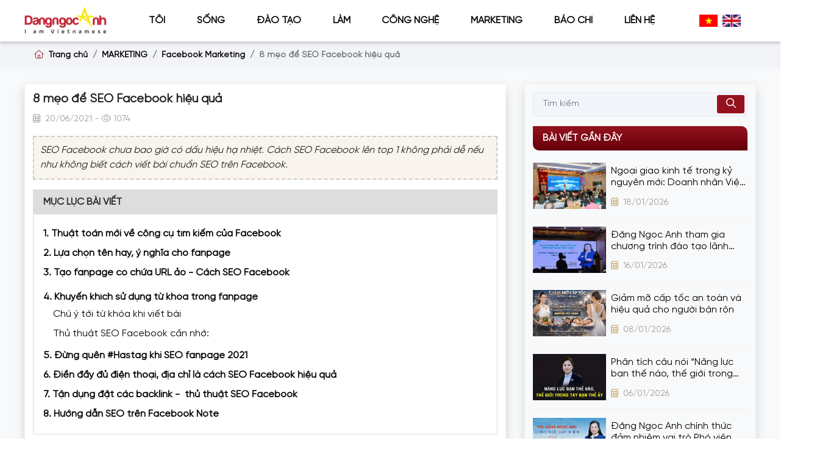

--- FILE ---
content_type: text/html; charset=utf-8
request_url: https://dangngocanh.vn/8-meo-de-seo-facebook-hieu-qua.html
body_size: 13849
content:
<!DOCTYPE html><html lang="vi-VN"><head xmlns="http://www.w3.org/1999/xhtml" prefix="og:http://ogp.me/ns# fb:http://www.facebook.com/2008/fbml"><meta charset="utf-8" /><meta name="viewport" content="width=device-width, initial-scale=1.0" /><title>8 mẹo để SEO Facebook hiệu quả</title><meta name="robots" content="index,follow" /><meta name="description" content="SEO Facebook chưa bao giờ có dấu hiệu hạ nhiệt. Cách SEO Facebook lên top 1 không phải dễ nếu như không biết cách viết bài chuẩn SEO trên Facebook." /><link rel="canonical" href="https://dangngocanh.vn/8-meo-de-seo-facebook-hieu-qua.html" /><link rel="shortcut icon" href="/images/configs/2024/02/15/z5161802838214-bd9e2414cb063e060a69eeddd126a543748.jpg?w=128&amp;h=128" /><meta property="og:locale" content="vi_VN" /><meta property="og:type" content="website" /><meta property="og:title" content="8 mẹo để SEO Facebook hiệu quả" /><meta property="og:description" content="SEO Facebook chưa bao giờ có dấu hiệu hạ nhiệt. Cách SEO Facebook lên top 1 không phải dễ nếu như không biết cách viết bài chuẩn SEO trên Facebook." /><meta property="og:url" content="https://dangngocanh.vn/8-meo-de-seo-facebook-hieu-qua.html" /><meta property="og:site_name" content="8 mẹo để SEO Facebook hiệu quả" /><meta property="og:image" content="https://dangngocanh.vn/images/articles/2021/08/20/6-meo-hay-giup-ban-toi-uu-hoa-fanpage-facebook-hieu-qua-3-376.jpg" /><meta property="og:image:alt" content="8 mẹo để SEO Facebook hiệu quả" /><link rel="preload" href="/webfonts/fa-light-300.woff2" as="font" type="font/woff2" crossorigin="" /><link rel="preload" href="/webfonts/fa-brands-400.woff2" as="font" type="font/woff2" crossorigin="" /><link href="/Content/css?v=kc7PaYBxUE2M0JvKqLEYWJHRF8MXvDsDQbRzRWjGg8w1" rel="stylesheet" /><script async="async" src="https://www.googletagmanager.com/gtag/js?id=G-B46CFM6RTS"></script><script>window.dataLayer=window.dataLayer||[];function gtag(){dataLayer.push(arguments);}
gtag('js',new Date());gtag('config','G-B46CFM6RTS');</script></head><body><header class="header another-page" id="header"><div class="container d-flex justify-content-between align-items-center"><div class="header-logo"><a href="/"> <img src="/images/configs/2023/03/02/133221908118924692.png" alt="Đặng Ngọc Anh - Chuyên gia tư vấn, đào tạo, huấn luyện phát triển thương hiệu trong thời đại số" /> </a></div><div class="header-menu"><ul class="menu-list"><li class="menu-item"><a href="/toi">T&#212;I</a><ul class="menu-children"><li><a href="/vai-tro-va-chuc-vu"> <i class="fas fa-check mr-1"></i>VAI TR&#210; V&#192; CHỨC VỤ </a></li><li><a href="/cau-chuyen-thanh-cong"> <i class="fas fa-check mr-1"></i>CHUYỆN CỦA T&#212;I </a></li><li><a href="/di-doc-viet-nam"> <i class="fas fa-check mr-1"></i>ĐI DỌC VIỆT NAM </a></li></ul></li><li class="menu-item"><a href="/song">SỐNG</a><ul class="menu-children"><li><a href="/song-dep"> <i class="fas fa-check mr-1"></i>SỐNG ĐẸP </a></li><li><a href="/song-khoe"> <i class="fas fa-check mr-1"></i>SỐNG KHỎE </a></li></ul></li><li class="menu-item"><a href="/dao-tao">Đ&#192;O TẠO</a></li><li class="menu-item"><a href="/tin-tuc">L&#192;M</a><ul class="menu-children"><li><a href="/doanh-nhan"> <i class="fas fa-check mr-1"></i>DOANH NH&#194;N </a></li><li><a href="/vceo"> <i class="fas fa-check mr-1"></i>VCEO </a></li><li><a href="/bni"> <i class="fas fa-check mr-1"></i>BNI </a></li></ul></li><li class="menu-item"><a href="/cong-nghe">C&#212;NG NGHỆ</a><ul class="menu-children"><li><a href="/ai"> <i class="fas fa-check mr-1"></i>AI </a></li><li><a href="/chuyen-doi-so"> <i class="fas fa-check mr-1"></i>CHUYỂN ĐỔI SỐ </a></li><li><a href="/crypto"> <i class="fas fa-check mr-1"></i>Crypto </a></li></ul></li><li class="menu-item"><a href="/digital-marketing">MARKETING</a><ul class="menu-children"><li><a href="/brand-marketing"> <i class="fas fa-check mr-1"></i>Brand Marketing </a></li><li><a href="/thuong-hieu-ca-nhan"> <i class="fas fa-check mr-1"></i>PERSONAL BRAND - THƯƠNG HIỆU C&#193; NH&#194;N </a></li><li><a href="/website-marketing"> <i class="fas fa-check mr-1"></i>WEBSITE MARKETING </a></li><li><a href="/zalo-marketing"> <i class="fas fa-check mr-1"></i>Zalo Marketing </a></li><li><a href="/youtube"> <i class="fas fa-check mr-1"></i>Youtube Marketing </a></li><li><a href="/facebook"> <i class="fas fa-check mr-1"></i>Facebook Marketing </a></li><li><a href="/tiktok"> <i class="fas fa-check mr-1"></i>TikTok Marketing </a></li></ul></li><li class="menu-item"><a href="/bao-chi-noi-ve-dang-ngoc-anh">B&#193;O CH&#205; </a></li><li class="menu-item"><a href="/lien-he">Liên hệ</a></li></ul></div><div class="header-info"><div class="header-info--left"><div class="language" id="google_translate_element2"><a href="javascript:" onclick="doTranslate('vi|vi')" class="icon-vi"></a> <a href="javascript:" onclick="doTranslate('vi|en')" class="icon-en"></a></div></div></div><div class="language-mobi"><a href="javascript:" onclick="doTranslate('vi|vi')"> <img src="/Content/images/img/language1.png" alt="Vietnam" /> </a> <a href="javascript:" onclick="doTranslate('vi|en')"> <img src="/Content/images/img/language.png" alt="English" /> </a></div><div class="bar-mobi"><div class="line-bar"></div><div class="line-bar"></div><div class="line-bar"></div></div></div></header><div class="bg-breadcrumb"><div class="container"><ol class="breadcrumb mb-0" itemscope="itemscope" itemtype="https://schema.org/BreadcrumbList"><li class="breadcrumb-item" itemprop="itemListElement" itemscope="itemscope" itemtype="https://schema.org/ListItem"><a href="/" itemprop="item"><i class="fal fa-home mr-1"></i> <span itemprop="name">Trang chủ</span></a><meta itemprop="position" content="1" /></li><li class="breadcrumb-item" itemprop="itemListElement" itemscope="itemscope" itemtype="https://schema.org/ListItem"><a href="/digital-marketing" itemprop="item"> <span itemprop="name">MARKETING</span> </a><meta itemprop="position" content="2" /></li><li class="breadcrumb-item" itemprop="itemListElement" itemscope="itemscope" itemtype="https://schema.org/ListItem"><a href="/facebook"> <span itemprop="name">Facebook Marketing</span> </a><meta itemprop="position" content="3" /></li><li class="breadcrumb-item active" aria-current="page">8 mẹo để SEO Facebook hiệu quả</li></ol></div></div><div class="bg-light py-lg-4 py-3"><div class="container"><div class="row"><div class="col-lg-8"><div class="box-border bg-white shadow content-detail"><h1 class="subject">8 mẹo để SEO Facebook hiệu quả</h1><span class="calendar"><i class="fal fa-calendar-alt mr-1"></i> 20/06/2021 - <i class="fal fa-eye"></i> 1074</span><div class="sapo-detail">SEO Facebook chưa bao giờ c&#243; dấu hiệu hạ nhiệt. C&#225;ch SEO Facebook l&#234;n top 1 kh&#244;ng phải dễ nếu như kh&#244;ng biết c&#225;ch viết b&#224;i chuẩn SEO tr&#234;n Facebook.</div><div class="toc-content"><div class="name">MỤC LỤC BÀI VIẾT</div><ul data-toc="div.container" data-toc-headings="h2,h3,h4"></ul></div><div class="body-content"><p style="text-align:justify">C&aacute;c mạng x&atilde; hội đ&atilde; v&agrave; đang trở th&agrave;nh k&ecirc;nh b&aacute;n h&agrave;ng v&agrave; truyền th&ocirc;ng phổ biến của c&aacute;c shop n&oacute;i chung v&agrave; shop online n&oacute;i ri&ecirc;ng. Một fanpage được đứng ở thứ hạng cao trong t&igrave;m kiếm Google sẽ c&oacute; nhiều cơ hội tiếp cận v&agrave; khai th&aacute;c kh&aacute;ch h&agrave;ng tiềm năng hơn. V&igrave; thế, đừng chỉ quan t&acirc;m đến những g&igrave; bạn th&iacute;ch, giống như website, bạn cần phải kết hợp tối ưu h&oacute;a ch&uacute;ng để c&oacute; c&aacute;ch<strong>&nbsp;SEO Facebook&nbsp;</strong>hiệu quả&nbsp;hơn. Nhưng c&aacute;ch l&agrave;m thế n&agrave;o? Bạn đang c&oacute; 1 fanpage tr&ecirc;n mạng x&atilde; hội Facebook nhưng cũng chưa chắc đ&atilde; biết hết những c&aacute;ch để gi&uacute;p<strong> tối ưu h&oacute;a fanpage</strong> của m&igrave;nh. H&atilde;y bớt ch&uacute;t thời gian đọc b&agrave;i viết n&agrave;y, sẽ rất hữu &iacute;ch đối với những người kinh doanh online, đặc biệt l&agrave; b&aacute;n h&agrave;ng tr&ecirc;n Facebook hiệu quả.</p><h2 style="text-align:justify"><strong>1. Thuật to&aacute;n mới về c&ocirc;ng cụ t&igrave;m kiếm của Facebook</strong></h2><p style="text-align:justify">Trước khi cập nhật t&iacute;nh năng mới n&agrave;y, khi bạn g&otilde; t&igrave;m kiếm bất k&igrave; từ kh&oacute;a n&agrave;o v&agrave;o &ocirc; t&igrave;m kiếm tr&ecirc;n Facebook, kết quả hiển thị sẽ trả về lần lượt loạt fanpage, group &amp; friends li&ecirc;n quan đến từ kh&oacute;a đ&oacute;. Chẳng hạn bạn muốn t&igrave;m &quot;&aacute;o cưới&quot;, kết quả t&igrave;m kiếm hiển thị sẽ l&agrave; c&aacute;c fanpage, group b&aacute;n h&agrave;ng hoặc bạn b&egrave; c&oacute; t&ecirc;n chứa cụm từ &quot;&aacute;o cưới&quot; bạn vừa nhập.</p><p style="text-align:justify">V&agrave; nay&hellip;</p><p style="text-align:justify">Khi nhập 1 từ kh&oacute;a v&agrave;o &ocirc; &quot;T&igrave;m kiếm&quot; tr&ecirc;n Facebook, bạn sẽ nhận được 1 bảng kết quả t&igrave;m kiếm được ph&acirc;n loại cụ thể bao gồm:</p><ul><li style="text-align:justify">B&agrave;i viết (bao gồm b&agrave;i viết tr&ecirc;n wall của bạn b&egrave;, b&agrave;i viết trong nh&oacute;m của bạn, b&agrave;i viết c&ocirc;ng khai)</li><li style="text-align:justify">Mọi người</li><li style="text-align:justify">Ảnh</li><li style="text-align:justify">Video</li><li style="text-align:justify">Trang</li><li style="text-align:justify">Địa điểm</li><li style="text-align:justify">Nh&oacute;m</li><li style="text-align:justify">Ứng dụng</li><li style="text-align:justify">Sự kiện</li></ul><p style="text-align:center"><img alt="" src="/images/upload/images/%E1%BA%A2nh%20tin%20t%E1%BB%A9c/seo-tren-facebook.png" style="width:700px;height:200px" /></p><p style="text-align:center"><em>Kết quả&nbsp;của Facebook trả về khi người d&ugrave;ng t&igrave;m kiếm</em></p><p style="text-align:justify">Tất cả những kết quả hiển thị tr&ecirc;n đều c&oacute; chứa hoặc li&ecirc;n quan đến từ kh&oacute;a &lsquo;&aacute;o cưới&rsquo; bạn vừa search. Như vậy c&oacute; thể thấy, thuật to&aacute;n mới của facebook cho ph&eacute;p cập nhật nhiều hơn những kết quả được cho ph&eacute;p trước đ&acirc;y đồng nghĩa với việc cơ hội xuất hiện của cửa h&agrave;ng, sản phẩm của bạn cũng sẽ tăng l&ecirc;n gấp nhiều lần!</p><p style="text-align:justify">Vậy phải l&agrave;m sao để bắt kịp <strong>xu hướng SEO Fanpage 2021</strong> n&agrave;y? H&atilde;y đọc tiếp để t&igrave;m được đ&aacute;p &aacute;n nh&eacute;.</p><h2 style="text-align:justify"><strong>2. Lựa chọn t&ecirc;n hay, &yacute; nghĩa cho fanpage</strong></h2><p style="text-align:justify">T&ecirc;n fanpage l&agrave; yếu tố rất quan trọng, đại diện cho cả 1 thương hiệu cửa h&agrave;ng. V&igrave; thế, đừng đặt 1 c&aacute;i t&ecirc;n kh&ocirc;ng li&ecirc;n quan g&igrave; m&agrave; h&atilde;y lựa chọn 1 c&aacute;i t&ecirc;n hay, thu h&uacute;t v&agrave; phải li&ecirc;n quan đến sản phẩm, dịch vụ của bạn để c&oacute; thể nhanh ch&oacute;ng tiếp cận đ&uacute;ng ph&acirc;n kh&uacute;c kh&aacute;ch h&agrave;ng tiềm năng tr&ecirc;n thị trường Facebook.</p><p style="text-align:justify">Bạn lại c&agrave;ng kh&ocirc;ng n&ecirc;n đặt t&ecirc;n qu&aacute; chung chung như: Thực phẩm, Thời trang, du lịch&hellip; Bởi lẽ, kh&ocirc;ng những kh&oacute; khăn hơn trong việc tiếp cận được kh&aacute;ch h&agrave;ng tiềm năng m&agrave; fanpage như vậy c&ograve;n c&oacute; nguy cơ bị Facebook tắt c&aacute;c chức năng gửi th&ocirc;ng b&aacute;o, cập nhật đến lượng fan mới. Điển h&igrave;nh nhất l&agrave; c&aacute;c mẹ hay đặt t&ecirc;n cho fanpage như: Thời trang Thị Nở, Quần &aacute;o nam Ch&iacute; Ph&egrave;o....c&aacute;c mẹ cứ lấy t&ecirc;n c&uacute;ng cơm của m&igrave;nh m&agrave; đặt t&ecirc;n với mơ ước l&agrave; t&ecirc;n m&igrave;nh sẽ được nhiều người biết đến v&agrave; cũng l&agrave; c&aacute;ch SEO Facebook hiệu quả. Kh&ocirc;ng nh&eacute;, nhắc lại l&agrave; kh&ocirc;ng nh&eacute;! đặt t&ecirc;n như vậy chỉ thể hiện được độ k&eacute;m sang của fanpage cũng như phản t&aacute;c dụng với việc SEO Fanpage l&ecirc;n top Facebook.</p><p style="text-align:center"><img alt="" src="/images/upload/images/%E1%BA%A2nh%20tin%20t%E1%BB%A9c/6-meo-hay-giup-ban-toi-uu-hoa-fanpage-facebook-hieu-qua-1.jpg" style="width:500px;height:320px" /></p><p style="text-align:center"><em>C&aacute;ch SEO&nbsp;Facebook l&ecirc;n top 1 v&agrave; những thủ thuật SEO Facebook</em></p><p style="text-align:justify">Đồng thời, một c&aacute;i t&ecirc;n mang t&iacute;nh thương mại, hay n&oacute;i c&aacute;ch kh&aacute;c l&agrave; t&ecirc;n m&agrave; bị nhồi nh&eacute;t qu&aacute; nhiều từ kh&oacute;a li&ecirc;n quan đến sản phẩm, thương hiệu sẽ lại l&agrave; lựa chọn giết chết fanpage của bạn. Kh&aacute;ch h&agrave;ng sẽ nghĩ sao khi thấy 1 fanpage c&oacute; t&ecirc;n &quot;L&ograve; b&aacute;nh Bob - b&aacute;nh nướng, b&aacute;nh Bagel, b&aacute;nh quy, b&aacute;nh m&igrave; - dịch vụ ăn uống v&agrave; sự kiện&quot;? C&aacute;i t&ecirc;n vừa mới đọc đ&atilde; thấy ng&aacute;n rồi n&oacute;i chi đến việc ăn b&aacute;nh. Hầu hết fan của bạn đều kh&ocirc;ng hề muốn tương t&aacute;c với những c&aacute;i t&ecirc;n như kiểu spam n&ecirc;n bạn rất kh&oacute; để tiếp cận một c&aacute;ch tự nhi&ecirc;n với họ, thậm ch&iacute; họ c&ograve;n c&oacute; thể cho ẩn những th&ocirc;ng b&aacute;o mới từ fanpage của bạn ngay từ khi đọc được c&aacute;i t&ecirc;n. T&oacute;m lại, c&aacute;c mẹ n&ecirc;n đặt t&ecirc;n Fanpage cho thật sang, thật x&uacute;c t&iacute;ch, thật li&ecirc;n quan đến sản phẩm th&igrave; mới l&agrave; c&aacute;ch <strong>SEO Facebook</strong> hiệu quả nhất.</p><h2 style="text-align:justify"><strong>3. Tạo fanpage c&oacute; chứa URL ảo - C&aacute;ch SEO Facebook</strong></h2><p style="text-align:justify">Sau khi đạt qua ngưỡng 25 likes, fanpage của bạn được cho ph&eacute;p sử dụng t&iacute;nh năng th&ecirc;m URL v&agrave; t&ugrave;y chỉnh duy nhất 1 lần. URL nắm nhiều gi&aacute; trị đối với c&ocirc;ng cụ t&igrave;m kiếm vậy n&ecirc;n bạn phải điền th&ecirc;m th&ocirc;ng tin n&agrave;y. URL tốt nhất l&agrave; URL c&oacute; chứa từ kh&oacute;a phản &aacute;nh 1 kh&iacute;a cạnh n&agrave;o đ&oacute; của sản phẩm, dịch vụ của bạn. Bạn c&oacute; thể v&agrave;o đ&acirc;y để kiểm tra t&iacute;nh khả dụng của URL bạn đ&atilde; chọn.</p><h3 style="text-align:center"><img alt="" src="/images/upload/images/%E1%BA%A2nh%20tin%20t%E1%BB%A9c/Screenshot_1(1).png" style="width:700px;height:688px" /></h3><p style="text-align:center"><em>Hướng dẫn c&aacute;ch SEO fanpage l&ecirc;n top Facebook</em></p><h2 style="text-align:justify"><strong>4. Khuyến kh&iacute;ch sử dụng từ kh&oacute;a trong fanpage</strong></h2><p dir="ltr" style="text-align:justify">Sẽ c&oacute; nhiều điều phải l&agrave;m, tuy nhi&ecirc;n ở g&oacute;c độ l&agrave; người l&agrave;m <strong>content chuy&ecirc;n nghiệp</strong> v&agrave; tư vấn <strong>content marketing tổng thể </strong>cho c&aacute;c thương hiệu, <a href="http://dangngocanh.vn"><em><strong>Dangngocanh</strong></em></a>&nbsp;mong muốn một số lời khuy&ecirc;n sau đ&acirc;y trong chuy&ecirc;n m&ocirc;n content c&oacute; thể gi&uacute;p &iacute;ch được c&aacute;c bạn.</p><h3 dir="ltr" style="text-align:justify"><strong>Ch&uacute; &yacute; tới từ kh&oacute;a khi viết b&agrave;i</strong></h3><p dir="ltr" style="text-align:justify">Kể từ b&acirc;y giờ, khi viết b&agrave;i những vấn đề bạn cần quan t&acirc;m kh&ocirc;ng chỉ dừng ở &ldquo;TIT&rdquo; &amp; &ldquo;CALL TO ACTION&rdquo; m&agrave; c&ograve;n l&agrave; &ldquo;KEYWORD&rdquo; &ndash; Từ kh&oacute;a để kh&aacute;ch h&agrave;ng c&oacute; thể t&igrave;m thấy bạn khi seach Facebook.</p><h3 dir="ltr" style="text-align:justify"><strong>Thủ thuật SEO Facebook cần nhớ:</strong></h3><ul><li dir="ltr" style="text-align:justify">Keyword n&ecirc;n nằm ngay d&ograve;ng đầu của content</li><li dir="ltr" style="text-align:justify">Keyword kh&ocirc;ng qu&aacute; d&agrave;i (dự đo&aacute;n keyword KH sẽ search)</li><li dir="ltr" style="text-align:justify">Lặp đi lặp lại keyword đấy trong b&agrave;i với tuần suất hợp l&yacute; (tốt nhất l&agrave; ph&acirc;n bố đều ở đầu b&agrave;i, giữa b&agrave;i &amp; cuối b&agrave;i)</li></ul><p dir="ltr" style="text-align:justify">H&igrave;nh ảnh li&ecirc;n quan đến keyword phải thật r&otilde; r&agrave;ng mới l&agrave; c&aacute;ch SEO Facebook l&ecirc;n top 1 (VD: Keyword l&agrave; t&uacute;i x&aacute;ch, v&ograve;ng cổ th&igrave; n&ecirc;n c&oacute; ảnh chụp ri&ecirc;ng sản phẩm thay v&igrave; chỉ c&oacute; ảnh chụp c&ugrave;ng người mẫu m&agrave; kh&ocirc;ng focus v&agrave;o sản phẩm li&ecirc;n quan đến keyword cần SEO).</p><h2 dir="ltr" style="text-align:justify"><strong>5. Đừng qu&ecirc;n #Hastag khi SEO fanpage 2021</strong></h2><p style="text-align:justify">Chỉ l&agrave; 1 dấu<strong> # </strong>k&egrave;m theo keyword nhưng <strong>hashtag</strong> từ trước đến nay chưa bao giờ l&agrave; v&ocirc; nghĩa đối với việc tối ưu t&igrave;m kiếm, hastag l&agrave; c&aacute;ch <strong>SEO Facebook hiệu quả</strong> nhất, với sự update mới n&agrave;y th&igrave; những chiếc hastag xinh xắn lại c&agrave;ng kh&ocirc;ng thể thiếu để SEO Fanpage 2021&nbsp;hiệu quả.</p><p style="text-align:justify">C&aacute;ch viết b&agrave;i chuẩn SEO tr&ecirc;n Facebook l&agrave; kh&ocirc;ng thể thiếu Hashtag, n&oacute; sẽ gi&uacute;p cho nội dung c&aacute;c b&agrave;i đăng của bạn tiếp cận dễ d&agrave;ng hơn đến những người c&oacute; chung mối quan t&acirc;m, kể cả đ&oacute; l&agrave; những người kh&ocirc;ng theo d&otilde;i hay th&iacute;ch trang của bạn. Tuy nhi&ecirc;n vẫn lu&ocirc;n lưu &yacute; l&agrave; hashtag sẽ chỉ ph&aacute;t huy t&aacute;c dụng khi được sử dụng một c&aacute;ch th&ocirc;ng minh. Cụ thể những b&agrave;i đăng lộn xộn với qu&aacute; nhiều hashtag hay những hashtag d&agrave;i l&ecirc; th&ecirc; lết thết như một c&acirc;u chuyện t&igrave;nh (v&iacute; dụ như #daylamotchiechastagdaingoang) chắc chắn sẽ kh&ocirc;ng mang lại hiệu quả cũng như kh&ocirc;ng thu h&uacute;t được sự quan t&acirc;m của kh&aacute;ch h&agrave;ng. V&igrave; vậy bạn phải thật kh&eacute;o l&eacute;o khi d&ugrave;ng thủ thuật SEO Facebook bằng hastag n&agrave;y, kh&ocirc;ng kh&eacute;o lại phản t&aacute;c dụng.</p><p style="text-align:center"><img alt="" src="/images/upload/images/%E1%BA%A2nh%20tin%20t%E1%BB%A9c/hashtags.jpg" style="width:650px;height:374px" /></p><p style="text-align:center"><em>Hướng dẫn SEO Facebook với #hastag</em></p><p style="text-align:justify">Nếu bạn muốn <strong>SEO keyword </strong>n&agrave;o, đừng bao giờ qu&ecirc;n để hashtag từ kh&oacute;a đ&oacute; 1 c&aacute;ch hợp l&iacute;. C&aacute;ch viết b&agrave;i chuẩn SEO tr&ecirc;n Facebook l&agrave; bắt buộc c&oacute; Hashtag, n&oacute; c&oacute; thể được đặt ở bất k&igrave; vị tr&iacute; n&agrave;o trong b&agrave;i viết đều kh&ocirc;ng ảnh hưởng đến hiệu quả, tuy nhi&ecirc;n c&aacute;ch SEO Facebook l&ecirc;n top 1 th&ocirc;ng thường mọi người vẫn quen đặt ở đầu v&agrave; cuối b&agrave;i viết.</p><h2 style="text-align:justify"><strong>6. Điền đầy đủ điện thoại, địa chỉ l&agrave; c&aacute;ch SEO Facebook hiệu quả</strong></h2><p style="text-align:justify">C&oacute; kh&ocirc;ng &iacute;t c&aacute;c fanpage bỏ qua địa chỉ li&ecirc;n hệ m&agrave; kh&ocirc;ng hề biết ch&iacute;nh n&oacute; đem lại lợi thế cho fanpage của m&igrave;nh khi SEO fanpage 2021. Bạn c&oacute; biết Facebook đ&aacute;nh gi&aacute; rất cao với những fanpage c&oacute; điền đầy đủ th&ocirc;ng tin như điện thoại, địa chỉ li&ecirc;n hệ. Những truy vấn t&igrave;m kiếm địa điểm sẽ lu&ocirc;n gi&uacute;p bạn được ưu ti&ecirc;n bạn nếu bạn quan t&acirc;m tới chi tiết n&agrave;y. V&igrave; thế, nếu fanpage của bạn chưa c&oacute; th&igrave; h&atilde;y bổ sung ngay h&ocirc;m nay nh&eacute;.</p><p style="text-align:justify">Việc để số điện thoại v&agrave; địa chỉ c&ocirc;ng khai của cửa h&agrave;ng sẽ gi&uacute;p shop bạn tr&ocirc;ng c&oacute; vẻ &quot;đ&aacute;ng tin&quot; hơn gi&uacute;p Facebook hiểu rằng shop bạn l&agrave; 1 địa chỉ tin cậy, minh bạch do đ&oacute; sẽ c&oacute; thuật to&aacute;n để ưu ti&ecirc;n hiển thị hơn so với những page kh&ocirc;ng c&oacute; th&ocirc;ng tin đầy đủ. Ngo&agrave;i ra, việc th&ecirc;m sđt v&agrave; địa chỉ đồng thời cũng hỗ trợ việc li&ecirc;n hệ mua h&agrave;ng v&igrave; kh&ocirc;ng phải l&uacute;c n&agrave;o bạn cũng c&oacute; thể ngồi chat với kh&aacute;ch m&agrave; nếu để kh&aacute;ch phải đợi phản hồi qu&aacute; l&acirc;u th&igrave; chắc chắn kh&ocirc;ng phải l&agrave; &yacute; hay.</p><h2 style="text-align:justify"><strong>7. Tận dụng đặt c&aacute;c backlink -&nbsp; thủ thuật SEO Facebook</strong></h2><p style="text-align:justify">Facebook rất khuyến kh&iacute;ch việc li&ecirc;n kết c&aacute;c b&agrave;i viết tr&ecirc;n fanpage với c&aacute;c link sản phẩm tr&ecirc;n website, blog, forum&hellip; b&ecirc;n ngo&agrave;i để tạo ra mục &ldquo;tin tức&rdquo; trong phần t&igrave;m kiếm. Do đ&oacute; h&atilde;y tận dụng đặt backlink v&agrave;o content fanpage 1 c&aacute;ch ph&ugrave; hợp để cơ hội hiển thị tr&ecirc;n kết quả t&igrave;m kiếm của Facebook cao hơn. Ngo&agrave;i ra backlink c&ograve;n l&agrave; c&aacute;ch SEO fanpage l&ecirc;n top 1.</p><p style="text-align:justify">Giống như SEO offpage cho website, việc c&agrave;ng c&oacute; nhiều backlink chỉ về fanpage lại c&agrave;ng tốt. Mỗi 1 backlink l&agrave; 1 điểm cộng để tăng cường hiển thị tr&ecirc;n trang t&igrave;m kiếm Google. V&igrave; thế, bạn h&atilde;y tận dụng tất cả c&aacute;c trang m&agrave; m&igrave;nh c&oacute; để đặt link fanpage Facebook v&iacute; dụ như website, blog, Google+, Twiter&hellip;</p><h2 style="text-align:justify"><strong>8. Hướng dẫn SEO tr&ecirc;n Facebook Note</strong></h2><p style="text-align:justify">Facebook note thực sự rất hiệu quả nếu như bạn biết c&aacute;ch khai th&aacute;c bởi đ&acirc;y l&agrave; 1 c&aacute;ch thức th&ocirc;ng minh gi&uacute;p bạn mở rộng trang fanpage của m&igrave;nh, tức l&agrave; sẽ c&oacute; nhiều trang kh&aacute;c trong trang fanpage ch&iacute;nh. Bạn c&oacute; thể sử dụng Facebook note để th&ocirc;ng b&aacute;o hoặc viết ghi ch&uacute; về c&aacute;ch thức li&ecirc;n quan đến mua b&aacute;n, sự kiện, chia sẻ&hellip; để được lập chỉ mục v&agrave; lưu trữ trong trang t&igrave;m kiếm của Google. Ti&ecirc;u đề của note sẽ tương ứng với Title SEO, t&ecirc;n của fanpage v&agrave; nội dung sẽ ứng với Meta data.</p><p style="text-align:center"><img alt="" src="/images/upload/images/%E1%BA%A2nh%20tin%20t%E1%BB%A9c/6-meo-hay-giup-ban-toi-uu-hoa-fanpage-facebook-hieu-qua-3.jpg" style="width:540px;height:405px" /></p><p style="text-align:justify">Mục đ&iacute;ch của c&ocirc;ng t&aacute;c SEO Facebook hiệu quả&nbsp;l&agrave; tăng gi&aacute; trị tổng thể cho thương hiệu. Việc bạn cần l&agrave;m l&agrave; ch&uacute; &yacute; so s&aacute;nh tương quan giữa lưu lượng truy cập v&agrave; mức độ tương t&aacute;c để c&oacute; sự điều ch&iacute;nh. Đối với <strong>SEO fanpage Facebook</strong>, nội dung vẫn l&agrave; &ldquo;vua&rdquo; v&agrave; sự kết hợp kh&eacute;o l&eacute;o trong kế hoạch tiếp cận v&agrave; &aacute;p dụng những c&aacute;ch m&agrave; <em><strong>Dangngocanh.vn</strong></em>&nbsp;đưa ra <a href="https://dangngocanh.vn/facebook"><strong>tr&ecirc;n đ&acirc;y</strong></a>&nbsp;để tối ưu h&oacute;a fanpage.</p><p style="text-align:justify">Hi vọng qua b&agrave;i viết n&agrave;y, c&aacute;c bạn&nbsp;sẽ phần n&agrave;o hiểu được <strong>SEO Facebook l&agrave; g&igrave;</strong> v&agrave; c&aacute;ch viết b&agrave;i chuẩn SEO tr&ecirc;n Facebook. Ch&uacute;c c&aacute;c bạn&nbsp;vận dụng những thủ thuật SEO fanpage 2021&nbsp;th&agrave;nh c&ocirc;ng nh&eacute;!</p><ul><li><strong><a href="https://dangngocanh.vn/cach-tao-fanpage-facebook-tu-con-so-0-cho-nguoi-ban-hang-online.html">C&aacute;ch tạo Fanpage Facebook từ con số 0 cho người kinh doanh online</a></strong></li><li><strong><a href="https://dangngocanh.vn/facebook-la-mang-xa-hoi-pho-bien-nhat-hien-nay.html">Facebook l&agrave; mạng x&atilde; hội phổ biến nhất hiện nay</a></strong></li><li><strong><a href="https://dangngocanh.vn/cach-tang-like-facebook-nhanh-chong-ma-ban-khong-nen-bo-lo.html">C&aacute;ch tăng like Facebook nhanh ch&oacute;ng m&agrave; bạn kh&ocirc;ng n&ecirc;n bỏ lỡ</a></strong></li><li><a href="https://dangngocanh.vn/cach-viet-content-quang-cao-facebook-chat-lu-giup-tang-tuong-tac-va-don-hang.html"><strong>C&aacute;ch viết content quảng c&aacute;o Facebook chất lừ gi&uacute;p tăng tương t&aacute;c v&agrave; đơn h&agrave;ng</strong></a></li></ul></div><hr /><ul class="ul-reset share m-3 mt-lg-4"><li>Chia sẻ:</li><li><button onclick="window.open('https://www.facebook.com/sharer.php?u='+encodeURIComponent(location.href)+'&amp;t='+encodeURIComponent(document.title));return false"><i class="fab fa-facebook-f"></i></button></li><li><button class="twitter" onclick="window.open('https://twitter.com/intent/tweet?url='+encodeURIComponent(location.href)+'&amp;text='+encodeURIComponent(document.title));return false"><i class="fab fa-twitter"></i></button></li><li><button class="instagram" onclick="window.open('https://www.instagram.com/?url='+encodeURIComponent(location.href)+'&amp;t='+encodeURIComponent(document.title));return false"> <i class="fab fa-instagram"></i></button></li><li><button class="linkedin" onclick="window.open('https://www.linkedin.com/sharing/share-offsite/?url='+encodeURIComponent(location.href)+'&amp;t='+encodeURIComponent(document.title));return false"><i class="fab fa-linkedin-in"></i></button></li></ul><hr /><div class="fb-comments" data-href="https://dangngocanh.vn/8-meo-de-seo-facebook-hieu-qua.html" data-numposts="10" data-width="100%"></div></div></div><div class="col-lg-4"><div class="box-border shadow mt-lg-0 mt-3"><form action="/tim-kiem" method="get" class="search-article"><div class="input-group"><input type="text" name="keywords" required="required" id="suggestBox" class="form-control" maxlength="128" autocomplete="off" placeholder="Tìm kiếm" /> <button type="submit" class="submit"><i class="far fa-search"></i></button></div></form><div class="title-category mt-3">Bài viết gần đây</div><div class="media media-recently"><a href="/ngoai-giao-kinh-te-trong-ky-nguyen-moi-doanh-nhan-viet-va-su-menh-kien-tao-vi-the-quoc-gia.html"> <img data-src="/images/articles/2026/01/18/hkl05780-963.jpg" width="120" height="80" class="img img--recently lazyload img-fluid mr-2 pt-1" alt="Ngoại giao kinh tế trong kỷ nguyên mới: Doanh nhân Việt và sứ mệnh kiến tạo vị thế quốc gia" /> </a><div class="media-body content"><a href="/ngoai-giao-kinh-te-trong-ky-nguyen-moi-doanh-nhan-viet-va-su-menh-kien-tao-vi-the-quoc-gia.html" class="content__name-recently truncate-h pt-2" data-line="2"> Ngoại giao kinh tế trong kỷ nguy&#234;n mới: Doanh nh&#226;n Việt v&#224; sứ mệnh kiến tạo vị thế quốc gia </a><div class="content__calendar pt-2 pb-2"><span class="calendar"> <i class="fal fa-calendar-alt mr-1"></i> 18/01/2026 </span></div></div></div><div class="media media-recently"><a href="/dang-ngoc-anh-tham-gia-chuong-trinh-dao-tao-lanh-dao-phong-thuong-mai-asean-trung-quoc.html"> <img data-src="/images/articles/2026/01/17/ths-qlkt-dangngocanh-118.jpg" width="120" height="80" class="img img--recently lazyload img-fluid mr-2 pt-1" alt="Đặng Ngọc Anh tham gia chương trình đào tạo lãnh đạo Phòng Thương mại ASEAN – Trung Quốc" /> </a><div class="media-body content"><a href="/dang-ngoc-anh-tham-gia-chuong-trinh-dao-tao-lanh-dao-phong-thuong-mai-asean-trung-quoc.html" class="content__name-recently truncate-h pt-2" data-line="2"> Đặng Ngọc Anh tham gia chương tr&#236;nh đ&#224;o tạo l&#227;nh đạo Ph&#242;ng Thương mại ASEAN – Trung Quốc </a><div class="content__calendar pt-2 pb-2"><span class="calendar"> <i class="fal fa-calendar-alt mr-1"></i> 16/01/2026 </span></div></div></div><div class="media media-recently"><a href="/giam-mo-cap-toc-an-toan-va-hieu-qua-cho-nguoi-ban-ron.html"> <img data-src="/images/articles/2026/01/08/giamcan-captoc-645.jpg" width="120" height="80" class="img img--recently lazyload img-fluid mr-2 pt-1" alt="Giảm mỡ cấp tốc an toàn và hiệu quả cho người bận rộn" /> </a><div class="media-body content"><a href="/giam-mo-cap-toc-an-toan-va-hieu-qua-cho-nguoi-ban-ron.html" class="content__name-recently truncate-h pt-2" data-line="2"> Giảm mỡ cấp tốc an to&#224;n v&#224; hiệu quả cho người bận rộn </a><div class="content__calendar pt-2 pb-2"><span class="calendar"> <i class="fal fa-calendar-alt mr-1"></i> 08/01/2026 </span></div></div></div><div class="media media-recently"><a href="/phan-tich-cau-noi-nang-luc-ban-the-nao-the-gioi-trong-tay-ban-the-ay-theo-goc-nhin-cua-doanh-nhan-dang-ngoc-anh.html"> <img data-src="/images/articles/2025/07/24/dangngocanh-nangluc-760.jpg" width="120" height="80" class="img img--recently lazyload img-fluid mr-2 pt-1" alt="Phân tích câu nói “Năng lực bạn thế nào, thế giới trong tay bạn thế ấy” theo góc nhìn của doanh nhân Đặng Ngọc Anh" /> </a><div class="media-body content"><a href="/phan-tich-cau-noi-nang-luc-ban-the-nao-the-gioi-trong-tay-ban-the-ay-theo-goc-nhin-cua-doanh-nhan-dang-ngoc-anh.html" class="content__name-recently truncate-h pt-2" data-line="2"> Ph&#226;n t&#237;ch c&#226;u n&#243;i “Năng lực bạn thế n&#224;o, thế giới trong tay bạn thế ấy” theo g&#243;c nh&#236;n của doanh nh&#226;n Đặng Ngọc Anh </a><div class="content__calendar pt-2 pb-2"><span class="calendar"> <i class="fal fa-calendar-alt mr-1"></i> 06/01/2026 </span></div></div></div><div class="media media-recently"><a href="/dang-ngoc-anh-chinh-thuc-dam-nhiem-vai-tro-pho-vien-truong-vien-nghien-cuu-cac-van-de-xa-hoi.html"> <img data-src="/images/articles/2026/01/05/dangngocanh-vins-460.jpg" width="120" height="80" class="img img--recently lazyload img-fluid mr-2 pt-1" alt="Đặng Ngọc Anh chính thức đảm nhiệm vai trò Phó viện trưởng viện nghiên cứu các vấn đề xã hội " /> </a><div class="media-body content"><a href="/dang-ngoc-anh-chinh-thuc-dam-nhiem-vai-tro-pho-vien-truong-vien-nghien-cuu-cac-van-de-xa-hoi.html" class="content__name-recently truncate-h pt-2" data-line="2"> Đặng Ngọc Anh ch&#237;nh thức đảm nhiệm vai tr&#242; Ph&#243; viện trưởng viện nghi&#234;n cứu c&#225;c vấn đề x&#227; hội </a><div class="content__calendar pt-2 pb-2"><span class="calendar"> <i class="fal fa-calendar-alt mr-1"></i> 05/01/2026 </span></div></div></div><div class="media media-recently"><a href="/chien-luoc-xay-dung-hinh-anh-thuong-hieu-ca-nhan-cho-ceo-tren-facebook.html"> <img data-src="/images/articles/2025/11/02/thuong-hieu-ca-nhan-cho-ceo-5-387.jpg" width="120" height="80" class="img img--recently lazyload img-fluid mr-2 pt-1" alt="Chiến lược xây dựng hình ảnh thương hiệu cá nhân cho CEO trên Facebook " /> </a><div class="media-body content"><a href="/chien-luoc-xay-dung-hinh-anh-thuong-hieu-ca-nhan-cho-ceo-tren-facebook.html" class="content__name-recently truncate-h pt-2" data-line="2"> Chiến lược x&#226;y dựng h&#236;nh ảnh thương hiệu c&#225; nh&#226;n cho CEO tr&#234;n Facebook </a><div class="content__calendar pt-2 pb-2"><span class="calendar"> <i class="fal fa-calendar-alt mr-1"></i> 02/11/2025 </span></div></div></div><div class="title-category mt-3">Bài viết đọc nhiều nhất</div><div class="media media-recently"><a href="/nhung-cau-noi-hay-ve-su-cho-di-va-nhan-lai-trong-cuoc-song.html"> <img data-src="/images/articles/2023/04/01/dangngocanh-349.jpg" width="80" height="80" class="img img--recently lazyload img-fluid mr-2 pt-1" alt="Những câu nói hay về sự cho đi và nhận lại trong cuộc sống" /> </a><div class="media-body content"><a href="/nhung-cau-noi-hay-ve-su-cho-di-va-nhan-lai-trong-cuoc-song.html" class="content__name-recently truncate-h pt-2" data-line="2"> Những c&#226;u n&#243;i hay về sự cho đi v&#224; nhận lại trong cuộc sống </a><div class="content__calendar pt-2 pb-2"><span class="calendar"> <i class="far fa-eye mr-1"></i> 75,493 </span></div></div></div><div class="media media-recently"><a href="/9-dieu-can-ghi-nho.html"> <img data-src="/images/articles/2021/05/28/132666434119725585.png" width="80" height="80" class="img img--recently lazyload img-fluid mr-2 pt-1" alt="9 điều cần ghi nhớ" /> </a><div class="media-body content"><a href="/9-dieu-can-ghi-nho.html" class="content__name-recently truncate-h pt-2" data-line="2"> 9 điều cần ghi nhớ </a><div class="content__calendar pt-2 pb-2"><span class="calendar"> <i class="far fa-eye mr-1"></i> 14,333 </span></div></div></div><div class="media media-recently"><a href="/tai-sao-chu-doanh-nghiep-can-xay-dung-thuong-hieu-ca-nhan.html"> <img data-src="/images/articles/2023/05/29/4y5a7559-58.jpg" width="80" height="80" class="img img--recently lazyload img-fluid mr-2 pt-1" alt="Tại sao chủ doanh nghiệp nên xây dựng thương hiệu cá nhân?" /> </a><div class="media-body content"><a href="/tai-sao-chu-doanh-nghiep-can-xay-dung-thuong-hieu-ca-nhan.html" class="content__name-recently truncate-h pt-2" data-line="2"> Tại sao chủ doanh nghiệp n&#234;n x&#226;y dựng thương hiệu c&#225; nh&#226;n? </a><div class="content__calendar pt-2 pb-2"><span class="calendar"> <i class="far fa-eye mr-1"></i> 12,740 </span></div></div></div><div class="media media-recently"><a href="/luan-giai-y-nghia-ten-ngoc-anh-phan-tuong-lai-tinh-cach-cuc-chuan.html"> <img data-src="/images/articles/2021/07/28/132718790263573617.jpg" width="80" height="80" class="img img--recently lazyload img-fluid mr-2 pt-1" alt="Luận giải ý nghĩa tên Ngọc Anh &amp; phán tương lai, tính cách cực chuẩn" /> </a><div class="media-body content"><a href="/luan-giai-y-nghia-ten-ngoc-anh-phan-tuong-lai-tinh-cach-cuc-chuan.html" class="content__name-recently truncate-h pt-2" data-line="2"> Luận giải &#253; nghĩa t&#234;n Ngọc Anh &amp; ph&#225;n tương lai, t&#237;nh c&#225;ch cực chuẩn </a><div class="content__calendar pt-2 pb-2"><span class="calendar"> <i class="far fa-eye mr-1"></i> 9,055 </span></div></div></div><div class="media media-recently"><a href="/nhan-hieu-la-gi-tai-sao-phai-xay-dung-nhan-hieu.html"> <img data-src="/images/articles/2021/05/31/132669084652721641.jpg" width="80" height="80" class="img img--recently lazyload img-fluid mr-2 pt-1" alt="Nhân hiệu là gì? Tại sao phải xây dựng nhân hiệu?" /> </a><div class="media-body content"><a href="/nhan-hieu-la-gi-tai-sao-phai-xay-dung-nhan-hieu.html" class="content__name-recently truncate-h pt-2" data-line="2"> Nh&#226;n hiệu l&#224; g&#236;? Tại sao phải x&#226;y dựng nh&#226;n hiệu? </a><div class="content__calendar pt-2 pb-2"><span class="calendar"> <i class="far fa-eye mr-1"></i> 8,934 </span></div></div></div><div class="media media-recently"><a href="/cau-chuyen-bong-lua-chin-la-bong-lua-cui-dau.html"> <img data-src="/images/articles/2021/05/28/132666618453835749.jpg" width="80" height="80" class="img img--recently lazyload img-fluid mr-2 pt-1" alt="Câu chuyện “bông lúa chín là bông lúa cúi đầu”" /> </a><div class="media-body content"><a href="/cau-chuyen-bong-lua-chin-la-bong-lua-cui-dau.html" class="content__name-recently truncate-h pt-2" data-line="2"> C&#226;u chuyện “b&#244;ng l&#250;a ch&#237;n l&#224; b&#244;ng l&#250;a c&#250;i đầu” </a><div class="content__calendar pt-2 pb-2"><span class="calendar"> <i class="far fa-eye mr-1"></i> 7,335 </span></div></div></div><div class="media media-recently"><a href="/dang-ngoc-anh-hon-16-nam-qua-toi-da-thanh-cong-bang-cach-ban-hang-bang-thuong-hieu-ca-nhan.html"> <img data-src="/images/articles/2023/05/28/mg-0099-42.jpg" width="80" height="80" class="img img--recently lazyload img-fluid mr-2 pt-1" alt="Đặng Ngọc Anh: Hơn 16 năm qua, tôi đã thành công bằng cách bán hàng bằng thương hiệu cá nhân" /> </a><div class="media-body content"><a href="/dang-ngoc-anh-hon-16-nam-qua-toi-da-thanh-cong-bang-cach-ban-hang-bang-thuong-hieu-ca-nhan.html" class="content__name-recently truncate-h pt-2" data-line="2"> Đặng Ngọc Anh: Hơn 16 năm qua, t&#244;i đ&#227; th&#224;nh c&#244;ng bằng c&#225;ch b&#225;n h&#224;ng bằng thương hiệu c&#225; nh&#226;n </a><div class="content__calendar pt-2 pb-2"><span class="calendar"> <i class="far fa-eye mr-1"></i> 6,766 </span></div></div></div><div class="media media-recently"><a href="/18-cau-noi-ve-cuoc-doi-khien-ban-phai-suy-nghi.html"> <img data-src="/images/articles/2021/05/28/132666737241411978.jpg" width="80" height="80" class="img img--recently lazyload img-fluid mr-2 pt-1" alt="18 câu nói về cuộc đời khiến bạn phải suy nghĩ" /> </a><div class="media-body content"><a href="/18-cau-noi-ve-cuoc-doi-khien-ban-phai-suy-nghi.html" class="content__name-recently truncate-h pt-2" data-line="2"> 18 c&#226;u n&#243;i về cuộc đời khiến bạn phải suy nghĩ </a><div class="content__calendar pt-2 pb-2"><span class="calendar"> <i class="far fa-eye mr-1"></i> 5,882 </span></div></div></div><div class="media media-recently"><a href="/khong-xay-dung-thuong-hieu-chinh-la-khong-co-loi-nhuan-lau-dai.html"> <img data-src="/images/articles/2021/09/17/123-183.jpg" width="80" height="80" class="img img--recently lazyload img-fluid mr-2 pt-1" alt="Không xây dựng thương hiệu chính là không có lợi nhuận lâu dài" /> </a><div class="media-body content"><a href="/khong-xay-dung-thuong-hieu-chinh-la-khong-co-loi-nhuan-lau-dai.html" class="content__name-recently truncate-h pt-2" data-line="2"> Kh&#244;ng x&#226;y dựng thương hiệu ch&#237;nh l&#224; kh&#244;ng c&#243; lợi nhuận l&#226;u d&#224;i </a><div class="content__calendar pt-2 pb-2"><span class="calendar"> <i class="far fa-eye mr-1"></i> 5,297 </span></div></div></div><div class="media media-recently"><a href="/dung-danh-nhung-dieu-tot-nhat-den-luc-cuoi-cung.html"> <img data-src="/images/articles/2021/08/13/ntdvn-stockvault-enjoying-the-moment217707-623.jpg" width="80" height="80" class="img img--recently lazyload img-fluid mr-2 pt-1" alt="Đừng dành những điều tốt nhất đến lúc cuối cùng" /> </a><div class="media-body content"><a href="/dung-danh-nhung-dieu-tot-nhat-den-luc-cuoi-cung.html" class="content__name-recently truncate-h pt-2" data-line="2"> Đừng d&#224;nh những điều tốt nhất đến l&#250;c cuối c&#249;ng </a><div class="content__calendar pt-2 pb-2"><span class="calendar"> <i class="far fa-eye mr-1"></i> 4,338 </span></div></div></div></div><div class="fb-page mt-4" data-href="https://www.facebook.com/dangngocanh.vn" data-lazy="true" data-tabs="timeline" data-width="500" data-height="" data-small-header="false" data-adapt-container-width="true" data-hide-cover="false" data-show-facepile="true"><blockquote cite="https://www.facebook.com/dangngocanh.vn" class="fb-xfbml-parse-ignore"><a href="https://www.facebook.com/dangngocanh.vn">Đặng Ngọc Anh</a></blockquote></div></div></div><div class="title-category mt-lg-5 mt-4 py-lg-3">Bài viết cùng danh mục</div><div class="row"><div class="col-md-6 col-lg-4 mb-lg-4 mb-3"><div class="box-article"><div class="item-img"><a href="/cac-buoc-thuc-hien-phan-phoi-noi-dung-cua-thuat-toan-facebook.html"> <picture><source data-srcset="/images/articles/2025/11/02/facebook-429.jpg" /><img class="img img--article" src="/images/articles/2025/11/02/facebook-429.jpg" alt="Các bước thực hiện phân phối nội dung của thuật toán Facebook" /> </picture> </a></div><div class="content p-3"><div class="content__category truncate-h" data-line="1">Facebook Marketing</div><a class="content__name-article truncate-h" data-line="2" href="/cac-buoc-thuc-hien-phan-phoi-noi-dung-cua-thuat-toan-facebook.html">C&#225;c bước thực hiện ph&#226;n phối nội dung của thuật to&#225;n Facebook</a><p class="content__des pt-2 truncate-h" data-line="3">Để nội dung tiếp cận đ&#250;ng tệp kh&#225;ch h&#224;ng mục ti&#234;u, Facebook sử dụng thuật to&#225;n để s&#224;ng lọc v&#224; đ&#225;nh gi&#225; trước khi hiển thị. Qu&#225; tr&#236;nh ph&#226;n phối nội dung thường trải qua 4 bước ch&#237;nh sau:</p><a href="/cac-buoc-thuc-hien-phan-phoi-noi-dung-cua-thuat-toan-facebook.html" class="btn-view" style="text-decoration:none">Xem thêm</a></div></div></div><div class="col-md-6 col-lg-4 mb-lg-4 mb-3"><div class="box-article"><div class="item-img"><a href="/thuat-toan-facebook-la-gi-nhung-yeu-to-anh-huong-den-hoat-dong-cua-thuat-toan-facebook.html"> <picture><source data-srcset="/images/articles/2025/11/02/fb-dangngocanh4-577.jpg" /><img class="img img--article" src="/images/articles/2025/11/02/fb-dangngocanh4-577.jpg" alt="Thuật toán Facebook là gì? Những yếu tố  ảnh hưởng đến hoạt động của thuật toán Facebook" /> </picture> </a></div><div class="content p-3"><div class="content__category truncate-h" data-line="1">Facebook Marketing</div><a class="content__name-article truncate-h" data-line="2" href="/thuat-toan-facebook-la-gi-nhung-yeu-to-anh-huong-den-hoat-dong-cua-thuat-toan-facebook.html">Thuật to&#225;n Facebook l&#224; g&#236;? Những yếu tố ảnh hưởng đến hoạt động của thuật to&#225;n Facebook</a><p class="content__des pt-2 truncate-h" data-line="3">Thuật to&#225;n Facebook lu&#244;n l&#224; yếu tố quan trọng quyết định nội dung hiển thị tr&#234;n bảng tin của người d&#249;ng. H&#227;y c&#249;ng Dangngocanh.vn t&#236;m hiểu thuật to&#225;n Facebook 2025, c&#225;ch hoạt động v&#224; những cập nhật mới nhất ảnh hưởng đến nội dung, tương t&#225;c v&#224; chiến lược marketing tr&#234;n nền tảng trong b&#224;i viết dưới đ&#226;y. Xem ngay nh&#233;!</p><a href="/thuat-toan-facebook-la-gi-nhung-yeu-to-anh-huong-den-hoat-dong-cua-thuat-toan-facebook.html" class="btn-view" style="text-decoration:none">Xem thêm</a></div></div></div><div class="col-md-6 col-lg-4 mb-lg-4 mb-3"><div class="box-article"><div class="item-img"><a href="/11-bi-kip-xay-dung-noi-dung-toi-uu-theo-thuat-toan-facebook-2025.html"> <picture><source data-srcset="/images/articles/2025/11/02/fb-dangngocanh3-553.jpg" /><img class="img img--article" src="/images/articles/2025/11/02/fb-dangngocanh3-553.jpg" alt="11 Bí kíp xây dựng nội dung tối ưu theo thuật toán Facebook 2025" /> </picture> </a></div><div class="content p-3"><div class="content__category truncate-h" data-line="1">Facebook Marketing</div><a class="content__name-article truncate-h" data-line="2" href="/11-bi-kip-xay-dung-noi-dung-toi-uu-theo-thuat-toan-facebook-2025.html">11 B&#237; k&#237;p x&#226;y dựng nội dung tối ưu theo thuật to&#225;n Facebook 2025</a><p class="content__des pt-2 truncate-h" data-line="3">Thuật to&#225;n Facebook li&#234;n tục thay đổi, ảnh hưởng trực tiếp đến c&#225;ch nội dung được ph&#226;n phối v&#224; tiếp cận người d&#249;ng. Để tăng hiệu quả hiển thị v&#224; tương t&#225;c, c&#225;c nh&#224; s&#225;ng tạo nội dung cần nắm bắt xu hướng mới v&#224; điều chỉnh chiến lược ph&#249; hợp. Dưới đ&#226;y l&#224; những b&#237; k&#237;p gi&#250;p bạn x&#226;y dựng nội dung tối ưu theo thuật to&#225;n Facebook 2025.</p><a href="/11-bi-kip-xay-dung-noi-dung-toi-uu-theo-thuat-toan-facebook-2025.html" class="btn-view" style="text-decoration:none">Xem thêm</a></div></div></div><div class="col-md-6 col-lg-4 mb-lg-4 mb-3"><div class="box-article"><div class="item-img"><a href="/thuat-toan-facebook-2025-reach-khong-con-thuoc-ve-nguoi-nhieu-followers.html"> <picture><source data-srcset="/images/articles/2025/11/02/anh-1-2-2048x1701-538.jpg" /><img class="img img--article" src="/images/articles/2025/11/02/anh-1-2-2048x1701-538.jpg" alt="Thuật toán Facebook 2025: Reach không còn thuộc về người nhiều Followers" /> </picture> </a></div><div class="content p-3"><div class="content__category truncate-h" data-line="1">Facebook Marketing</div><a class="content__name-article truncate-h" data-line="2" href="/thuat-toan-facebook-2025-reach-khong-con-thuoc-ve-nguoi-nhieu-followers.html">Thuật to&#225;n Facebook 2025: Reach kh&#244;ng c&#242;n thuộc về người nhiều Followers</a><p class="content__des pt-2 truncate-h" data-line="3">Trong nhiều năm nay, người d&#249;ng Facebook tin rằng số lượng người theo d&#245;i ch&#237;nh l&#224; yếu tố để tăng reach. Tuy nhi&#234;n, thực tế đ&#227; thay đổi. Facebook hiện nay kh&#244;ng c&#242;n dựa nhiều v&#224;o con số followers, m&#224; tập trung v&#224;o “real-time interests” – những g&#236; người d&#249;ng quan t&#226;m ngay tại thời điểm họ lướt bảng tin.</p><a href="/thuat-toan-facebook-2025-reach-khong-con-thuoc-ve-nguoi-nhieu-followers.html" class="btn-view" style="text-decoration:none">Xem thêm</a></div></div></div><div class="col-md-6 col-lg-4 mb-lg-4 mb-3"><div class="box-article"><div class="item-img"><a href="/101-y-tuong-viet-bai-facebook-giup-tang-tuong-tac-ket-noi-khach-hang.html"> <picture><source data-srcset="/images/articles/2025/08/12/101-y-tuong-viet-noi-dung-facebook-979.jpg" /><img class="img img--article" src="/images/articles/2025/08/12/101-y-tuong-viet-noi-dung-facebook-979.jpg" alt="101 Ý Tưởng viết bài Facebook giúp tăng tương tác và kết nối khách hàng" /> </picture> </a></div><div class="content p-3"><div class="content__category truncate-h" data-line="1">Facebook Marketing</div><a class="content__name-article truncate-h" data-line="2" href="/101-y-tuong-viet-bai-facebook-giup-tang-tuong-tac-ket-noi-khach-hang.html">101 &#221; Tưởng viết b&#224;i Facebook gi&#250;p tăng tương t&#225;c v&#224; kết nối kh&#225;ch h&#224;ng</a><p class="content__des pt-2 truncate-h" data-line="3">Trong nghệ thuật viết b&#224;i tr&#234;n Facebook, điều quan trọng nhất l&#224; đăng b&#224;i thường xuy&#234;n v&#224; đều đặn. Đừng để nội dung của bạn “mất t&#237;ch” qu&#225; l&#226;u, bởi sự ngắt qu&#227;ng sẽ khiến người theo d&#245;i mất đi sự hứng th&#250;. H&#227;y d&#224;nh thời gian h&#224;ng th&#225;ng để đ&#225;nh gi&#225; hiệu quả: xem b&#224;i n&#224;o được tương t&#225;c nhiều, b&#224;i n&#224;o k&#233;m hiệu quả, v&#224; từ đ&#243; điều chỉnh chiến lược.</p><a href="/101-y-tuong-viet-bai-facebook-giup-tang-tuong-tac-ket-noi-khach-hang.html" class="btn-view" style="text-decoration:none">Xem thêm</a></div></div></div><div class="col-md-6 col-lg-4 mb-lg-4 mb-3"><div class="box-article"><div class="item-img"><a href="/huong-dan-thue-tich-xanh-facebook-giai-phap-tao-uy-tin-update-moi-nhat-2025.html"> <picture><source data-srcset="/images/articles/2025/07/27/tichxanh-facebook1-703.jpg" /><img class="img img--article" src="/images/articles/2025/07/27/tichxanh-facebook1-703.jpg" alt="Hướng dẫn thuê tích xanh Facebook: Giải pháp tạo uy tín update mới nhất 2025" /> </picture> </a></div><div class="content p-3"><div class="content__category truncate-h" data-line="1">Facebook Marketing</div><a class="content__name-article truncate-h" data-line="2" href="/huong-dan-thue-tich-xanh-facebook-giai-phap-tao-uy-tin-update-moi-nhat-2025.html">Hướng dẫn thu&#234; t&#237;ch xanh Facebook: Giải ph&#225;p tạo uy t&#237;n update mới nhất 2025</a><p class="content__des pt-2 truncate-h" data-line="3">Trong thế giới kỹ thuật số ng&#224;y nay, việc c&#243; một t&#224;i khoản Facebook được x&#225;c minh bằng t&#237;ch xanh kh&#244;ng chỉ gi&#250;p tăng t&#237;nh uy t&#237;n m&#224; c&#242;n bảo vệ bạn khỏi những nguy cơ giả mạo. B&#224;i viết n&#224;y cung cấp một hướng dẫn chi tiết về c&#225;ch thu&#234; t&#237;ch xanh Facebook, bao gồm c&#225;c bước cần thiết, những lưu &#253; quan trọng trong qu&#225; tr&#236;nh thu&#234;, cũng như c&#225;c giải ph&#225;p thay thế để bạn c&#243; thể an t&#226;m x&#226;y dựng thương hiệu c&#225; nh&#226;n hoặc doanh nghiệp của m&#236;nh tr&#234;n nền tảng mạng x&#227; hội n&#224;y.</p><a href="/huong-dan-thue-tich-xanh-facebook-giai-phap-tao-uy-tin-update-moi-nhat-2025.html" class="btn-view" style="text-decoration:none">Xem thêm</a></div></div></div></div></div></div><section class="padding-section pb-4"><div class="box-title text-center"><span>Company</span><div class="small-title">ĐẶNG NGỌC ANH VỚI</div><div class="big-title">DOANH NGHIỆP VÀ DỰ ÁN CỦA TÔI</div></div><div class="company-list"><a href="https://vceo.vn"> <img src="/images/banners/2021/07/12/132705726167856086.png" alt="Cộng đồng doanh nhân Vceo" /> </a> <a href="https://vicogroup.vn/"> <img src="/images/banners/2021/10/05/vico-352.jpg" alt="Vico Group" /> </a> <a href="https://khonhadat.vn/"> <img src="/images/banners/2021/10/05/khonhadat-659.jpg" alt="Khonhadat" /> </a> <a href="https://nfccard.vn"> <img src="/images/banners/2023/06/15/nfccard-1-971.jpg" alt="NFC CARD" /> </a> <a href="https://vceo.edu.vn/"> <img src="/images/banners/2021/07/12/132705726508481933.png" alt="Học viện doanh nhân Vceo" /> </a> <a href="https://www.facebook.com/groups/vicodo"> <img src="/images/banners/2021/10/05/vicodo-63.jpg" alt="VICODO" /> </a> <a href="https://dangngocanh.vn/"> <img src="/images/banners/2021/10/05/dang-ngoc-anh-82.jpg" alt="Dangngocanh" /> </a> <a href="https://www.facebook.com/groups/womansvietnam"> <img src="/images/banners/2021/10/05/hoi-pnvn-784.jpg" alt="Hội Phụ Nữ VN" /> </a> <a href="https://vico.vn"> <img src="/images/banners/2023/06/15/logo-vico-846-1-160.png" alt="Sàn TMĐT VICO" /> </a> <a href="https://aodaivietnam.vceo.vn"> <img src="/images/banners/2023/06/15/logo-ddvn-644.png" alt="Áo dài VCEO" /> </a></div><hr /><div class="container"><div class="row align-items-center"><div class="col-lg-2"><a href="/"><img src="/images/configs/2023/03/02/133221908118924692.png" class="img-fluid logo-footer" alt="DANG NGOC ANH" /></a></div><div class="col-lg-5"><div class="media media-authors"><img src="/Content/images/v2024/dna.jpg" alt="dna" class="img-fluid" /><div class="media-body"><p style="text-align:justify">Trải qua gần hai thập kỷ tr&ecirc;n h&agrave;nh tr&igrave;nh khởi nghiệp, ph&aacute;t triển&nbsp;v&agrave; điều h&agrave;nh doanh nghiệp, doanh nh&acirc;n Đặng Ngọc Anh &ndash; người s&aacute;ng lập Tập đo&agrave;n c&ocirc;ng nghệ VICO v&agrave; Chủ tịch Cộng đồng Doanh nh&acirc;n Việt Nam VCEO&nbsp;vẫn giữ trong m&igrave;nh ngọn lửa đam m&ecirc;, tinh thần bền bỉ c&ugrave;ng sứ mệnh phụng sự cộng đồng.</p></div></div></div><div class="col-lg-3 col-md-6 mt-lg-0 mt-3"><a href="tel:" class="call-item"> <i class="fa fa-phone"></i> <strong>Hotline</strong>: </a><br /> <a href="mailto:dangngocanh@vico.vn" class="call-item"> <i class="fa fa-envelope"></i> <strong>Email</strong>: dangngocanh@vico.vn </a></div><div class="col-lg-2 col-md-6 mt-lg-0 mt-3"><div class="footer-social"><a href="https://www.facebook.com/dangngocanh.vn" target="_blank" rel="nofollow"><i class="fab fa-facebook-f"></i></a> <a target="_blank" rel="nofollow"><i class="fab fa-tiktok"></i></a> <a href="https://www.facebook.com/Thietkewebsite.vico" target="_blank" rel="nofollow"><i class="fab fa-youtube"></i></a> <a href="https://www.facebook.com/Thietkewebsite.vico" target="_blank" rel="nofollow"><i class="fab fa-instagram"></i></a></div></div></div></div></section><div class="copy-right"><div class="container">&copy; Copyright by dangngocanh.vn. All rights reserved. Designed by Vicogroup.vn<br /> <em> Bản quyền thuộc về Công ty Cổ Phần Tập đoàn công nghệ VICO - Giấy CNĐKKD: 0102352427 - Ngày cấp: 24/08/2007, được sửa đổi lần thứ 5 ngày 29/11/2023.<br />Cơ quan cấp: Phòng Đăng ký kinh doanh - Sở Kế hoạch và Đầu tư TP. Hà Nội. </em></div></div><script src="/bundles/jquery?v=9uztQaWzzvxOdIKo6zHz1-ks2oqxhkLzgAELrjveYto1"></script><script src="/bundles/bootstrap?v=2wIuFYbZHc2rvQMwOTwnNinXqHT-jXMClXOOt-cneD41"></script><script src="/bundles/jqueryval?v=jTPefzwFx0iM3EsWaYKTfsfd9Bl-EGtCr4NXRQtZFHM1"></script><script src="https://www.google.com/recaptcha/api.js"></script><div id="fb-root"></div><div id="fb-customer-chat" class="fb-customerchat"></div><script>var chatbox=document.getElementById('fb-customer-chat');chatbox.setAttribute("page_id","344139955768282");chatbox.setAttribute("attribution","biz_inbox");window.fbAsyncInit=function(){FB.init({xfbml:false,version:'v11.0'});};setTimeout(function(){FB.XFBML.parse()},5000);(function(d,s,id){var js,fjs=d.getElementsByTagName(s)[0];if(d.getElementById(id))return;js=d.createElement(s);js.id=id;js.async=true;js.defer=true;js.src='https://connect.facebook.net/vi_VN/sdk/xfbml.customerchat.js';fjs.parentNode.insertBefore(js,fjs);}(document,'script','facebook-jssdk'));</script></body></html>